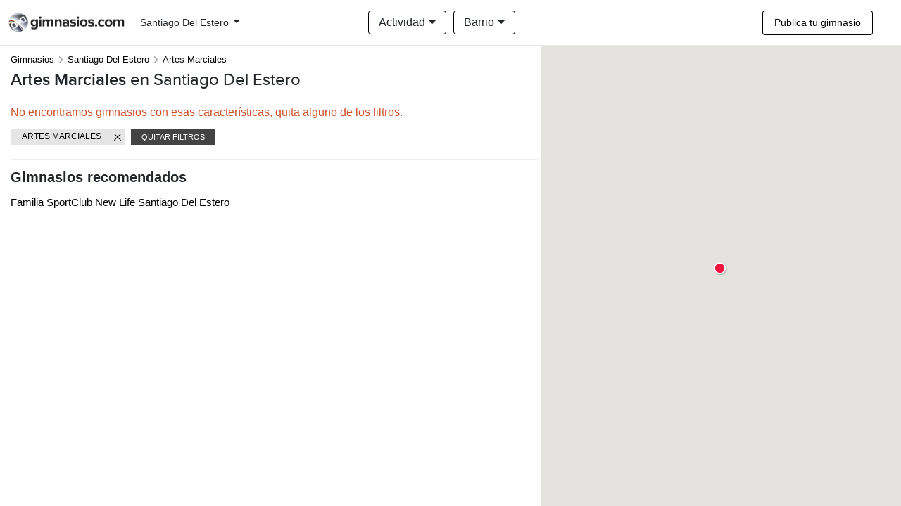

--- FILE ---
content_type: text/html; charset=UTF-8
request_url: https://ar.gimnasios.com/santiago-del-estero/artes-marciales/
body_size: 9373
content:
<!DOCTYPE html>
<html lang="es_AR">
    <head>
        <meta charset="UTF-8" />
        <meta name="viewport" content="width=device-width, initial-scale=1.0">

        
        
    <link rel="canonical" href="https://ar.gimnasios.com/santiago-del-estero/artes-marciales/" />

    <title>Artes Marciales en Santiago Del Estero - Actualizado Enero , 2026</title>

    <meta name="Description" content="Artes Marciales en Santiago Del Estero. Promociones exclusivas comprando en Gimnasios.com" />
    <meta name="Keywords" content="Artes Marciales en Santiago Del Estero, Artes Marciales" />

    <meta property="og:type" content="website" />
    <meta property="og:image" content="https://ar.gimnasios.com/static/templates/default/images/fb-og-logo.png">
    <meta property="og:image:width" content="200" />
    <meta property="og:image:height" content="200" />
    <meta property="og:url" content="https://ar.gimnasios.com/santiago-del-estero/artes-marciales/">
    <meta property="og:title" content="Artes Marciales en Santiago Del Estero - Gimnasios.com">
    <meta property="og:description" content="Artes Marciales en Santiago Del Estero. Los mejores gimnasios en Santiago Del Estero están en Gimnasios.com. Compra online con el mejor precio garantizado." />
    <meta property="og:site_name" content="Gimnasios.com">
    <meta property="og:locale" content="es_AR" />
    <meta property='fb:app_id' content='239525496801325'/>

    
            <link rel="alternate" href="https://www.gimnasios.com/santiago-del-estero/artes-marciales/" hreflang="es">
    
                          <link rel="alternate" href="https://ar.gimnasios.com/santiago-del-estero/artes-marciales/" hreflang="es-AR">
                                                                                                                                                                                            
    
    
        <link rel="icon" type="image/x-icon" href="https://ar.gimnasios.com/static/templates/default/images/favicon.ico" />
        <link rel="apple-touch-icon" href="https://ar.gimnasios.com/static/templates/default/images/apple-touch-icon.png"/>

        <link rel="stylesheet" href="https://stackpath.bootstrapcdn.com/bootstrap/4.4.1/css/bootstrap.min.css" integrity="sha384-Vkoo8x4CGsO3+Hhxv8T/Q5PaXtkKtu6ug5TOeNV6gBiFeWPGFN9MuhOf23Q9Ifjh" crossorigin="anonymous">

        <link rel="stylesheet" type="text/css" href="/vendors/fontawesome-6.1.2/css/all.css">
        <link rel="stylesheet" type="text/css" href="/vendors/fontawesome-6.1.2/css/v4-shims.css">

        <link rel="stylesheet" type="text/css" href="/css/social-icon-font.css">
        <link rel="stylesheet" type="text/css" href="/js/vendors/ajax-loading-icon/ajax-loading-icon.css">

        <link rel="stylesheet" type="text/css" href="/css/carousel.css">
        <link rel="stylesheet" type="text/css" href="/css/simple_header.css">
        <link rel="stylesheet" type="text/css" href="/css/footer.css?version=1.0">
        <link rel="stylesheet" type="text/css" href="/css/provider-review.css">

        <link media="screen" type="text/css" rel="stylesheet" href="https://cdnjs.cloudflare.com/ajax/libs/fotorama/4.6.4/fotorama.css">

        
                <!-- adsense -->
        <script async src="https://pagead2.googlesyndication.com/pagead/js/adsbygoogle.js?client=ca-pub-0162601790325538" crossorigin="anonymous"></script>
        <!-- end of adsense -->
        
                <script async data-id="101446051" src="//static.getclicky.com/js"></script>
        
                <script async data-id="101446062" src="//static.getclicky.com/js"></script>
        
                <link href="/js/vendors/ajax-loading-icon/ajax-loading-icon.css" media="screen" type="text/css" rel="stylesheet">
        <link href="/css/_provider_tags.css" media="screen" type="text/css" rel="stylesheet">
        <link href="/css/home-explore.css" media="screen" type="text/css" rel="stylesheet">
        <link href="/css/homeExploreResults.css" media="screen" type="text/css" rel="stylesheet">
        <link href="/css/explore_results_provider.css" media="screen" type="text/css" rel="stylesheet">
        <link href="/css/ratings.css" media="screen" type="text/css" rel="stylesheet">
        <link href="/css/search_results.css" media="screen" type="text/css" rel="stylesheet">
        <link href="/css/breadcrumbs.css" media="screen" type="text/css" rel="stylesheet">
    
    </head>
    <body>

        
                
            
    <section class="top-section">

      <header style="border-bottom: 1px solid rgb(0 0 0/8%)">
        <div class="container h-100">
          <div class="row h-100">
            <div class="col-6 col-sm-6 col-md-6 col-lg-3 d-flex flex-row align-items-center">
              <div class="logo">
                <!-- Desktop Logo -->
                <a href="/" class="d-none d-md-block">
                  <img src="/static/templates/default/images/logo.png" alt="Gimnasios.com" class="desktop-logo">
                </a>
                <!-- Mobile Logo -->
                <a href="/" class="d-block d-md-none">
                  <img src="/static/templates/default/images/logo-mobile.png" alt="Gimnasios.com" class="mobile-logo">
                </a>
              </div>

                            <div class="location-selector">
                <nav class="navbar navbar-expand navbar-default">
                  <button class="navbar-toggler" type="button" data-toggle="collapse" data-target="#navbarCollapse" aria-controls="navbarCollapse" aria-expanded="false" aria-label="Toggle navigation">
                    <span class="navbar-toggler-icon"></span>
                  </button>

                  <div class="collapse navbar-collapse" id="navbarCollapse">
                    <ul class="navbar-nav ml-auto">
                      <li class="nav-item dropdown">
                                                  
                          <button class="btn btn-default dropdown-toggle d-none d-md-block" type="button" id="dropdownMenuButtonDesktop" data-toggle="dropdown" aria-haspopup="true" aria-expanded="false">
                             Santiago Del Estero
                          </button>

                          <button class="btn btn-default dropdown-toggle d-flex d-md-none align-items-center " type="button" id="dropdownMenuButtonMobile" data-toggle="dropdown" aria-haspopup="true" aria-expanded="false">
                            Santiago Del Ester...
                          </button>
                        
                        <div class="dropdown-menu scrollable-dropdown-menu" aria-labelledby="dropdownMenuButton">
                               
                              <a class="dropdown-item" href="/bolivar/gimnasios/">Bolívar</a>
                               
                              <a class="dropdown-item" href="/capital-federal-caba/gimnasios/">Capital Federal (CABA)</a>
                               
                              <a class="dropdown-item" href="/catamarca/gimnasios/">Catamarca</a>
                               
                              <a class="dropdown-item" href="/chaco/gimnasios/">Chaco</a>
                               
                              <a class="dropdown-item" href="/chubut/gimnasios/">Chubut</a>
                               
                              <a class="dropdown-item" href="/cordoba/gimnasios/">Córdoba</a>
                               
                              <a class="dropdown-item" href="/corrientes/gimnasios/">Corrientes</a>
                               
                              <a class="dropdown-item" href="/entre-rios/gimnasios/">Entre Ríos</a>
                               
                              <a class="dropdown-item" href="/formosa/gimnasios/">Formosa</a>
                               
                              <a class="dropdown-item" href="/gran-buenos-aires-gba/gimnasios/">Gran Buenos Aires (GBA)</a>
                               
                              <a class="dropdown-item" href="/jujuy/gimnasios/">Jujuy</a>
                               
                              <a class="dropdown-item" href="/la-pampa/gimnasios/">La Pampa</a>
                               
                              <a class="dropdown-item" href="/la-plata/gimnasios/">La Plata</a>
                               
                              <a class="dropdown-item" href="/la-rioja-ar/gimnasios/">La Rioja</a>
                               
                              <a class="dropdown-item" href="/mar-del-plata/gimnasios/">Mar del Plata</a>
                               
                              <a class="dropdown-item" href="/mendoza/gimnasios/">Mendoza</a>
                               
                              <a class="dropdown-item" href="/misiones/gimnasios/">Misiones</a>
                               
                              <a class="dropdown-item" href="/neuquen/gimnasios/">Neuquén</a>
                               
                              <a class="dropdown-item" href="/resistencia/gimnasios/">Resistencia</a>
                               
                              <a class="dropdown-item" href="/rio-negro-ar/gimnasios/">Río Negro</a>
                               
                              <a class="dropdown-item" href="/rosario/gimnasios/">Rosario</a>
                               
                              <a class="dropdown-item" href="/salta/gimnasios/">Salta</a>
                               
                              <a class="dropdown-item" href="/san-juan-ar/gimnasios/">San Juan</a>
                               
                              <a class="dropdown-item" href="/san-luis-ar/gimnasios/">San Luis</a>
                               
                              <a class="dropdown-item" href="/santa-cruz-ar/gimnasios/">Santa Cruz</a>
                               
                              <a class="dropdown-item" href="/santa-fe-argentina/gimnasios/">Santa Fe</a>
                               
                              <a class="dropdown-item" href="/santiago-del-estero/gimnasios/">Santiago Del Estero</a>
                               
                              <a class="dropdown-item" href="/tierra-del-fuego/gimnasios/">Tierra Del Fuego</a>
                               
                              <a class="dropdown-item" href="/tucuman/gimnasios/">Tucumán</a>
                                             
                        </div>
                      </li>
                    </ul>
                  </div>
                </nav>
              </div>
                          </div>            

            <div class="col-lg-6 d-none d-lg-block">
              
                <div class="filter-bar h-100 d-flex flex-row align-items-center justify-content-center">

                                    <div class="dropdown dropdown-activities search-dropdown ">
                    <button class="btn dropdown-toggle" type="button" data-toggle="dropdown">Actividad <span class="caret"></span></button>
                    <div class="dropdown-menu scrollable-menu">
                      <ul class="">
                        
                                                      <li class="category">Artes Marciales</li>

                                                                                                                                                                    <li><a href="/santiago-del-estero/artes-marciales/aikido/">Aikido</a></li>
                                                                                                                                                                                                                                                                      <li><a href="/santiago-del-estero/artes-marciales/boxeo/">Boxeo</a></li>
                                                                                                                                                                                                                                                                      <li><a href="/santiago-del-estero/artes-marciales/chi-kung/">Chi kung</a></li>
                                                                                                                                                                                                                                                                      <li><a href="/santiago-del-estero/artes-marciales/defensa-personal/">Defensa Personal</a></li>
                                                                                                                                                                                                                                                                      <li><a href="/santiago-del-estero/artes-marciales/full-contact/">Full Contact</a></li>
                                                                                                                                                                                                                                                                      <li><a href="/santiago-del-estero/artes-marciales/hapkido/">Hapkido</a></li>
                                                                                                                                                                                                                                                                      <li><a href="/santiago-del-estero/artes-marciales/jiu-jitsu/">Jiu Jitsu</a></li>
                                                                                                                                                                                                                                                                      <li><a href="/santiago-del-estero/artes-marciales/judo/">Judo</a></li>
                                                                                                                                                                                                                                                                      <li><a href="/santiago-del-estero/artes-marciales/karate/">Karate</a></li>
                                                                                                                                                                                                                                                                      <li><a href="/santiago-del-estero/artes-marciales/karate-kyokushin/">Karate Kyokushin</a></li>
                                                                                                                                                                                                                                                                      <li><a href="/santiago-del-estero/artes-marciales/ki-aikido/">Ki Aikido</a></li>
                                                                                                                                                                                                                                                                      <li><a href="/santiago-del-estero/artes-marciales/kick-boxing/">Kick Boxing</a></li>
                                                                                                                                                                                                                                                                      <li><a href="/santiago-del-estero/artes-marciales/kobudo/">Kobudo</a></li>
                                                                                                                                                                                                                                                                      <li><a href="/santiago-del-estero/artes-marciales/krav-maga/">Krav Maga</a></li>
                                                                                                                                                                                                                                                                      <li><a href="/santiago-del-estero/artes-marciales/kung-fu/">Kung Fu</a></li>
                                                                                                                                                                                                                                                                      <li><a href="/santiago-del-estero/artes-marciales/martial-fitness/">Martial Fitness</a></li>
                                                                                                                                                                                                                                                                      <li><a href="/santiago-del-estero/artes-marciales/mma/">MMA</a></li>
                                                                                                                                                                                                                                                                      <li><a href="/santiago-del-estero/artes-marciales/muay-thai/">Muay Thai</a></li>
                                                                                                                                                                                                                                                                      <li><a href="/santiago-del-estero/artes-marciales/ninjutsu/">Ninjutsu</a></li>
                                                                                                                                                                                                                                                                      <li><a href="/santiago-del-estero/artes-marciales/pakua/">Pakua</a></li>
                                                                                                                                                                                                                                                                      <li><a href="/santiago-del-estero/artes-marciales/tae-bo/">Tae-bo</a></li>
                                                                                                                                                                                                                                                                      <li><a href="/santiago-del-estero/artes-marciales/taekwondo/">Taekwondo</a></li>
                                                                                                                                                                                                                                                                      <li><a href="/santiago-del-estero/artes-marciales/tai-chi/">Tai Chi</a></li>
                                                                                                                                                                                                                                                                      <li><a href="/santiago-del-estero/artes-marciales/tricking/">Tricking</a></li>
                                                                                                                                                                                                                                                                      <li><a href="/santiago-del-estero/artes-marciales/wing-tsun/">Wing Tsun</a></li>
                                                                                                                                                                                                                                                                      <li><a href="/santiago-del-estero/artes-marciales/wushu/">Wushu</a></li>
                                                                                                                                                          <li>&nbsp;</li>
                          
                        
                                                      <li class="category">Baile &amp; danza</li>

                                                                                                                                                                    <li><a href="/santiago-del-estero/baile-danza/axe/">Axé</a></li>
                                                                                                                                                                                                                                                                      <li><a href="/santiago-del-estero/baile-danza/bachata/">Bachata</a></li>
                                                                                                                                                                                                                                                                      <li><a href="/santiago-del-estero/baile-danza/ballet-clasico/">Ballet clásico</a></li>
                                                                                                                                                                                                                                                                      <li><a href="/santiago-del-estero/baile-danza/ballroom/">Ballroom</a></li>
                                                                                                                                                                                                                                                                      <li><a href="/santiago-del-estero/baile-danza/break-dance/">Break dance</a></li>
                                                                                                                                                                                                                                                                      <li><a href="/santiago-del-estero/baile-danza/capoeira/">Capoeira</a></li>
                                                                                                                                                                                                                                                                      <li><a href="/santiago-del-estero/baile-danza/chachacha/">Chachachá</a></li>
                                                                                                                                                                                                                                                                      <li><a href="/santiago-del-estero/baile-danza/comedia-musical/">Comedia musical</a></li>
                                                                                                                                                                                                                                                                      <li><a href="/santiago-del-estero/baile-danza/contemporaneo/">Contemporáneo</a></li>
                                                                                                                                                                                                                                                                      <li><a href="/santiago-del-estero/baile-danza/dancehall/">Dancehall</a></li>
                                                                                                                                                                                                                                                                      <li><a href="/santiago-del-estero/baile-danza/danza-acrobatica/">Danza acrobática</a></li>
                                                                                                                                                                                                                                                                      <li><a href="/santiago-del-estero/baile-danza/danza-aerea/">Danza aérea</a></li>
                                                                                                                                                                                                                                                                      <li><a href="/santiago-del-estero/baile-danza/danza-arabe/">Danza árabe</a></li>
                                                                                                                                                                                                                                                                      <li><a href="/santiago-del-estero/baile-danza/danza-comercial/">Danza comercial</a></li>
                                                                                                                                                                                                                                                                      <li><a href="/santiago-del-estero/baile-danza/danza-espanola/">Danza española</a></li>
                                                                                                                                                                                                                                                                      <li><a href="/santiago-del-estero/baile-danza/danza-india/">Danza india</a></li>
                                                                                                                                                                                                                                                                      <li><a href="/santiago-del-estero/baile-danza/femme-style/">Femme Style</a></li>
                                                                                                                                                                                                                                                                      <li><a href="/santiago-del-estero/baile-danza/folklore/">Folklore</a></li>
                                                                                                                                                                                                                                                                      <li><a href="/santiago-del-estero/baile-danza/gimnasia-artistica/">Gimnasia artística</a></li>
                                                                                                                                                                                                                                                                      <li><a href="/santiago-del-estero/baile-danza/hip-hop/">Hip Hop</a></li>
                                                                                                                                                                                                                                                                      <li><a href="/santiago-del-estero/baile-danza/house-dance/">House dance</a></li>
                                                                                                                                                                                                                                                                      <li><a href="/santiago-del-estero/baile-danza/jazz/">Jazz</a></li>
                                                                                                                                                                                                                                                                      <li><a href="/santiago-del-estero/baile-danza/k-pop/">K-pop</a></li>
                                                                                                                                                                                                                                                                      <li><a href="/santiago-del-estero/baile-danza/kizomba/">Kizomba</a></li>
                                                                                                                                                                                                                                                                      <li><a href="/santiago-del-estero/baile-danza/lambazouk/">Lambazouk</a></li>
                                                                                                                                                                                                                                                                      <li><a href="/santiago-del-estero/baile-danza/plena/">Plena</a></li>
                                                                                                                                                                                                                                                                      <li><a href="/santiago-del-estero/baile-danza/pole-dance/">Pole dance</a></li>
                                                                                                                                                                                                                                                                      <li><a href="/santiago-del-estero/baile-danza/pop-dance/">Pop Dance</a></li>
                                                                                                                                                                                                                                                                      <li><a href="/santiago-del-estero/baile-danza/pop-latino/">Pop Latino</a></li>
                                                                                                                                                                                                                                                                      <li><a href="/santiago-del-estero/baile-danza/reggaeton/">Reggaeton</a></li>
                                                                                                                                                                                                                                                                      <li><a href="/santiago-del-estero/baile-danza/ritmos-latinos/">Ritmos latinos</a></li>
                                                                                                                                                                                                                                                                      <li><a href="/santiago-del-estero/baile-danza/ritmos-urbanos/">Ritmos urbanos</a></li>
                                                                                                                                                                                                                                                                      <li><a href="/santiago-del-estero/baile-danza/rock/">Rock</a></li>
                                                                                                                                                                                                                                                                      <li><a href="/santiago-del-estero/baile-danza/salsa/">Salsa</a></li>
                                                                                                                                                                                                                                                                      <li><a href="/santiago-del-estero/baile-danza/street-jazz/">Street Jazz</a></li>
                                                                                                                                                                                                                                                                      <li><a href="/santiago-del-estero/baile-danza/tango/">Tango</a></li>
                                                                                                                                                                                                                                                                      <li><a href="/santiago-del-estero/baile-danza/tap/">Tap</a></li>
                                                                                                                                                                                                                                                                      <li><a href="/santiago-del-estero/baile-danza/telas/">Telas</a></li>
                                                                                                                                                                                                                                                                      <li><a href="/santiago-del-estero/baile-danza/twerking/">Twerking</a></li>
                                                                                                                                                                                                                                                                      <li><a href="/santiago-del-estero/baile-danza/vals/">Vals</a></li>
                                                                                                                                                                                                                                                                      <li><a href="/santiago-del-estero/baile-danza/waacking/">Waacking</a></li>
                                                                                                                                                          <li>&nbsp;</li>
                          
                        
                                                      <li class="category">Bienestar &amp; Estética</li>

                                                                                                                                                                    <li><a href="/santiago-del-estero/salud-estetica/capsula-termoadelgazante/">Cápsula Termoadelgazante</a></li>
                                                                                                                                                                                                                                                                      <li><a href="/santiago-del-estero/salud-estetica/electrodos/">Electrodos</a></li>
                                                                                                                                                                                                                                                                      <li><a href="/santiago-del-estero/salud-estetica/masaje-deportivo/">Masaje Deportivo</a></li>
                                                                                                                                                                                                                                                                      <li><a href="/santiago-del-estero/salud-estetica/masajes/">Masajes</a></li>
                                                                                                                                                                                                                                                                      <li><a href="/santiago-del-estero/salud-estetica/perdida-peso/">Pérdida de peso</a></li>
                                                                                                                                                                                                                                                                      <li><a href="/santiago-del-estero/salud-estetica/plataforma-vibratoria/">Plataforma Vibratoria</a></li>
                                                                                                                                                                                                                                                                      <li><a href="/santiago-del-estero/salud-estetica/spa/">Spa</a></li>
                                                                                                                                                                                                                                                                      <li><a href="/santiago-del-estero/salud-estetica/ultracavitacion/">Ultracavitación</a></li>
                                                                                                                                                          <li>&nbsp;</li>
                          
                        
                                                      <li class="category">Deportes &amp; Aire libre</li>

                                                                                                                                                                    <li><a href="/santiago-del-estero/deportes-aire-libre/basquetbol/">Básquetbol</a></li>
                                                                                                                                                                                                                                                                      <li><a href="/santiago-del-estero/deportes-aire-libre/entrenamiento-aire-libre/">Entrenamiento al aire libre</a></li>
                                                                                                                                                                                                                                                                      <li><a href="/santiago-del-estero/deportes-aire-libre/entrenamiento-playa/">Entrenamiento en la playa</a></li>
                                                                                                                                                                                                                                                                      <li><a href="/santiago-del-estero/deportes-aire-libre/escalada/">Escalada</a></li>
                                                                                                                                                                                                                                                                      <li><a href="/santiago-del-estero/deportes-aire-libre/futbol/">Fútbol</a></li>
                                                                                                                                                                                                                                                                      <li><a href="/santiago-del-estero/deportes-aire-libre/futbol-5/">Fútbol 5</a></li>
                                                                                                                                                                                                                                                                      <li><a href="/santiago-del-estero/deportes-aire-libre/futbol-infantil/">Fútbol infantil</a></li>
                                                                                                                                                                                                                                                                      <li><a href="/santiago-del-estero/deportes-aire-libre/golf/">Golf</a></li>
                                                                                                                                                                                                                                                                      <li><a href="/santiago-del-estero/deportes-aire-libre/grupo-de-running/">Grupo de Running</a></li>
                                                                                                                                                                                                                                                                      <li><a href="/santiago-del-estero/deportes-aire-libre/padel/">Padel</a></li>
                                                                                                                                                                                                                                                                      <li><a href="/santiago-del-estero/deportes-aire-libre/parkour/">Parkour</a></li>
                                                                                                                                                                                                                                                                      <li><a href="/santiago-del-estero/deportes-aire-libre/patinaje/">Patinaje</a></li>
                                                                                                                                                                                                                                                                      <li><a href="/santiago-del-estero/deportes-aire-libre/rollers/">Rollers</a></li>
                                                                                                                                                                                                                                                                      <li><a href="/santiago-del-estero/deportes-aire-libre/running/">Running</a></li>
                                                                                                                                                                                                                                                                      <li><a href="/santiago-del-estero/deportes-aire-libre/squash/">Squash</a></li>
                                                                                                                                                                                                                                                                      <li><a href="/santiago-del-estero/deportes-aire-libre/tenis/">Tenis</a></li>
                                                                                                                                                                                                                                                                      <li><a href="/santiago-del-estero/deportes-aire-libre/volley/">Volley</a></li>
                                                                                                                                                          <li>&nbsp;</li>
                          
                        
                                                      <li class="category">Fitness &amp; Aerobics</li>

                                                                                                                                                                    <li><a href="/santiago-del-estero/fitness-aerobics/abdominales/">Abdominales</a></li>
                                                                                                                                                                                                                                                                      <li><a href="/santiago-del-estero/fitness-aerobics/acondicionamiento-fisico/">Acondicionamiento Físico</a></li>
                                                                                                                                                                                                                                                                      <li><a href="/santiago-del-estero/fitness-aerobics/aero-local/">Aero Local</a></li>
                                                                                                                                                                                                                                                                      <li><a href="/santiago-del-estero/fitness-aerobics/aero-step/">Aero Step</a></li>
                                                                                                                                                                                                                                                                      <li><a href="/santiago-del-estero/fitness-aerobics/aero-tonificacion/">Aero Tonificación</a></li>
                                                                                                                                                                                                                                                                      <li><a href="/santiago-del-estero/fitness-aerobics/aerobics/">Aerobics</a></li>
                                                                                                                                                                                                                                                                      <li><a href="/santiago-del-estero/fitness-aerobics/aerobox/">Aerobox</a></li>
                                                                                                                                                                                                                                                                      <li><a href="/santiago-del-estero/fitness-aerobics/aerodance/">Aerodance</a></li>
                                                                                                                                                                                                                                                                      <li><a href="/santiago-del-estero/fitness-aerobics/aerolatino/">Aerolatino</a></li>
                                                                                                                                                                                                                                                                      <li><a href="/santiago-del-estero/fitness-aerobics/aqua-zumba/">Aqua Zumba</a></li>
                                                                                                                                                                                                                                                                      <li><a href="/santiago-del-estero/fitness-aerobics/bodyattack-/">BODYATTACK ®</a></li>
                                                                                                                                                                                                                                                                      <li><a href="/santiago-del-estero/fitness-aerobics/bodybalance-/">BODYBALANCE ®</a></li>
                                                                                                                                                                                                                                                                      <li><a href="/santiago-del-estero/fitness-aerobics/bodycombat-/">BODYCOMBAT ®</a></li>
                                                                                                                                                                                                                                                                      <li><a href="/santiago-del-estero/fitness-aerobics/bodyjamz-/">BODYJAMz ®</a></li>
                                                                                                                                                                                                                                                                      <li><a href="/santiago-del-estero/fitness-aerobics/bodypump-/">BODYPUMP ®</a></li>
                                                                                                                                                                                                                                                                      <li><a href="/santiago-del-estero/fitness-aerobics/bodystep-/">BODYSTEP ®</a></li>
                                                                                                                                                                                                                                                                      <li><a href="/santiago-del-estero/fitness-aerobics/bodyvive-/">BODYVIVE ®</a></li>
                                                                                                                                                                                                                                                                      <li><a href="/santiago-del-estero/fitness-aerobics/boot-camp/">Boot Camp</a></li>
                                                                                                                                                                                                                                                                      <li><a href="/santiago-del-estero/fitness-aerobics/cardio/">Cardio</a></li>
                                                                                                                                                                                                                                                                      <li><a href="/santiago-del-estero/fitness-aerobics/cardiobox/">Cardiobox</a></li>
                                                                                                                                                                                                                                                                      <li><a href="/santiago-del-estero/fitness-aerobics/circuit-training/">Circuit Training</a></li>
                                                                                                                                                                                                                                                                      <li><a href="/santiago-del-estero/fitness-aerobics/combat/">Combat</a></li>
                                                                                                                                                                                                                                                                      <li><a href="/santiago-del-estero/fitness-aerobics/cxworx-/">CXWORX ®</a></li>
                                                                                                                                                                                                                                                                      <li><a href="/santiago-del-estero/fitness-aerobics/electrofitness/">Electrofitness</a></li>
                                                                                                                                                                                                                                                                      <li><a href="/santiago-del-estero/fitness-aerobics/elongacion/">Elongación</a></li>
                                                                                                                                                                                                                                                                      <li><a href="/santiago-del-estero/fitness-aerobics/entrenamiento-personalizado/">Entrenamiento personalizado</a></li>
                                                                                                                                                                                                                                                                      <li><a href="/santiago-del-estero/fitness-aerobics/estimulacion-temprana/">Estimulación temprana</a></li>
                                                                                                                                                                                                                                                                      <li><a href="/santiago-del-estero/fitness-aerobics/factor-f-/">Factor F ®</a></li>
                                                                                                                                                                                                                                                                      <li><a href="/santiago-del-estero/fitness-aerobics/fight-do-/">Fight Do ®</a></li>
                                                                                                                                                                                                                                                                      <li><a href="/santiago-del-estero/fitness-aerobics/fit-barre/">Fit Barre</a></li>
                                                                                                                                                                                                                                                                      <li><a href="/santiago-del-estero/fitness-aerobics/fit-combat/">Fit combat</a></li>
                                                                                                                                                                                                                                                                      <li><a href="/santiago-del-estero/fitness-aerobics/fitball/">Fitball</a></li>
                                                                                                                                                                                                                                                                      <li><a href="/santiago-del-estero/fitness-aerobics/full-body/">Full Body</a></li>
                                                                                                                                                                                                                                                                      <li><a href="/santiago-del-estero/fitness-aerobics/gap/">GAP</a></li>
                                                                                                                                                                                                                                                                      <li><a href="/santiago-del-estero/fitness-aerobics/gimnasia-acuatica/">Gimnasia Acuática</a></li>
                                                                                                                                                                                                                                                                      <li><a href="/santiago-del-estero/fitness-aerobics/gimnasia-infantil/">Gimnasia infantil</a></li>
                                                                                                                                                                                                                                                                      <li><a href="/santiago-del-estero/fitness-aerobics/gimnasia-localizada/">Gimnasia Localizada</a></li>
                                                                                                                                                                                                                                                                      <li><a href="/santiago-del-estero/fitness-aerobics/hard-combat/">Hard Combat</a></li>
                                                                                                                                                                                                                                                                      <li><a href="/santiago-del-estero/fitness-aerobics/hard-training/">Hard Training</a></li>
                                                                                                                                                                                                                                                                      <li><a href="/santiago-del-estero/fitness-aerobics/hiit/">HIIT</a></li>
                                                                                                                                                                                                                                                                      <li><a href="/santiago-del-estero/fitness-aerobics/jump/">JUMP</a></li>
                                                                                                                                                                                                                                                                      <li><a href="/santiago-del-estero/fitness-aerobics/kangoo-jumps/">Kangoo Jumps</a></li>
                                                                                                                                                                                                                                                                      <li><a href="/santiago-del-estero/fitness-aerobics/kettlebells/">Kettlebells</a></li>
                                                                                                                                                                                                                                                                      <li><a href="/santiago-del-estero/fitness-aerobics/kimax-/">KIMAX ®</a></li>
                                                                                                                                                                                                                                                                      <li><a href="/santiago-del-estero/fitness-aerobics/kropp-3d/">Kropp 3d</a></li>
                                                                                                                                                                                                                                                                      <li><a href="/santiago-del-estero/fitness-aerobics/local-mix/">Local Mix</a></li>
                                                                                                                                                                                                                                                                      <li><a href="/santiago-del-estero/fitness-aerobics/mega-danz-/">Mega Danz ®</a></li>
                                                                                                                                                                                                                                                                      <li><a href="/santiago-del-estero/fitness-aerobics/metabolic-circuit/">Metabolic Circuit</a></li>
                                                                                                                                                                                                                                                                      <li><a href="/santiago-del-estero/fitness-aerobics/muevelo/">Muevelo</a></li>
                                                                                                                                                                                                                                                                      <li><a href="/santiago-del-estero/fitness-aerobics/musculacion/">Musculación</a></li>
                                                                                                                                                                                                                                                                      <li><a href="/santiago-del-estero/fitness-aerobics/power-jump/">Power Jump</a></li>
                                                                                                                                                                                                                                                                      <li><a href="/santiago-del-estero/fitness-aerobics/power-plate/">Power Plate</a></li>
                                                                                                                                                                                                                                                                      <li><a href="/santiago-del-estero/fitness-aerobics/power-step/">Power Step</a></li>
                                                                                                                                                                                                                                                                      <li><a href="/santiago-del-estero/fitness-aerobics/psicomotricidad/">Psicomotricidad</a></li>
                                                                                                                                                                                                                                                                      <li><a href="/santiago-del-estero/fitness-aerobics/ritmos/">Ritmos</a></li>
                                                                                                                                                                                                                                                                      <li><a href="/santiago-del-estero/fitness-aerobics/shbam-/">SH&#039;BAM ®</a></li>
                                                                                                                                                                                                                                                                      <li><a href="/santiago-del-estero/fitness-aerobics/step/">Step</a></li>
                                                                                                                                                                                                                                                                      <li><a href="/santiago-del-estero/fitness-aerobics/step-local/">Step Local</a></li>
                                                                                                                                                                                                                                                                      <li><a href="/santiago-del-estero/fitness-aerobics/stretching/">Stretching</a></li>
                                                                                                                                                                                                                                                                      <li><a href="/santiago-del-estero/fitness-aerobics/strong-nation/">STRONG Nation™</a></li>
                                                                                                                                                                                                                                                                      <li><a href="/santiago-del-estero/fitness-aerobics/tabata/">Tabata</a></li>
                                                                                                                                                                                                                                                                      <li><a href="/santiago-del-estero/fitness-aerobics/u-bound-/">U Bound ®</a></li>
                                                                                                                                                                                                                                                                      <li><a href="/santiago-del-estero/fitness-aerobics/x-55-/">X 55 ®</a></li>
                                                                                                                                                                                                                                                                      <li><a href="/santiago-del-estero/fitness-aerobics/x-fit/">X-Fit</a></li>
                                                                                                                                                                                                                                                                      <li><a href="/santiago-del-estero/fitness-aerobics/zumba/">Zumba</a></li>
                                                                                                                                                          <li>&nbsp;</li>
                          
                        
                                                      <li class="category">Funcional &amp; CrossFit</li>

                                                                                                                                                                    <li><a href="/santiago-del-estero/funcional-crossfit/bodybuilding/">Bodybuilding</a></li>
                                                                                                                                                                                                                                                                      <li><a href="/santiago-del-estero/funcional-crossfit/calistenia/">Calistenia</a></li>
                                                                                                                                                                                                                                                                      <li><a href="/santiago-del-estero/funcional-crossfit/cross-training/">Cross Training</a></li>
                                                                                                                                                                                                                                                                      <li><a href="/santiago-del-estero/funcional-crossfit/crossfit/">CrossFit</a></li>
                                                                                                                                                                                                                                                                      <li><a href="/santiago-del-estero/funcional-crossfit/entrenamiento-en-suspension/">Entrenamiento en suspensión</a></li>
                                                                                                                                                                                                                                                                      <li><a href="/santiago-del-estero/funcional-crossfit/entrenamiento-funcional/">Entrenamiento funcional</a></li>
                                                                                                                                                                                                                                                                      <li><a href="/santiago-del-estero/funcional-crossfit/entrenamiento-hibrido/">Entrenamiento híbrido</a></li>
                                                                                                                                                                                                                                                                      <li><a href="/santiago-del-estero/funcional-crossfit/fuerza/">Fuerza</a></li>
                                                                                                                                                                                                                                                                      <li><a href="/santiago-del-estero/funcional-crossfit/full-training/">Full Training</a></li>
                                                                                                                                                                                                                                                                      <li><a href="/santiago-del-estero/funcional-crossfit/les-mills/">Les Mills</a></li>
                                                                                                                                                                                                                                                                      <li><a href="/santiago-del-estero/funcional-crossfit/ocr-training/">OCR Training</a></li>
                                                                                                                                                                                                                                                                      <li><a href="/santiago-del-estero/funcional-crossfit/open-box-training/">Open Box</a></li>
                                                                                                                                                                                                                                                                      <li><a href="/santiago-del-estero/funcional-crossfit/trepar-la-cuerda/">Trepar la cuerda</a></li>
                                                                                                                                                                                                                                                                      <li><a href="/santiago-del-estero/funcional-crossfit/trx/">TRX</a></li>
                                                                                                                                                          <li>&nbsp;</li>
                          
                        
                                                      <li class="category">Natación</li>

                                                                                                                                                                    <li><a href="/santiago-del-estero/natacion/acuaterapia/">Acuaterapia</a></li>
                                                                                                                                                                                                                                                                      <li><a href="/santiago-del-estero/natacion/aqua-spinning/">Aqua Spinning</a></li>
                                                                                                                                                                                                                                                                      <li><a href="/santiago-del-estero/natacion/aqua-zumba/">Aqua Zumba</a></li>
                                                                                                                                                                                                                                                                      <li><a href="/santiago-del-estero/natacion/natacion/">Natación</a></li>
                                                                                                                                                                                                                                                                      <li><a href="/santiago-del-estero/natacion/pileta-libre/">Pileta libre</a></li>
                                                                                                                                                          <li>&nbsp;</li>
                          
                        
                                                      <li class="category">Pilates</li>

                                                                                                                                                                    <li><a href="/santiago-del-estero/pilates/esferokinesis/">Esferokinesis</a></li>
                                                                                                                                                                                                                                                                      <li><a href="/santiago-del-estero/pilates/clases-pilates/">Pilates</a></li>
                                                                                                                                                                                                                                                                      <li><a href="/santiago-del-estero/pilates/pilates-aereo/">Pilates Aéreo</a></li>
                                                                                                                                                                                                                                                                      <li><a href="/santiago-del-estero/pilates/pilates-circuito/">Pilates Circuito</a></li>
                                                                                                                                                                                                                                                                      <li><a href="/santiago-del-estero/pilates/pilates-mat/">Pilates Mat</a></li>
                                                                                                                                                                                                                                                                      <li><a href="/santiago-del-estero/pilates/pilates-reformer/">Pilates Reformer</a></li>
                                                                                                                                                                                                                                                                      <li><a href="/santiago-del-estero/pilates/wellbarre/">WellBarre</a></li>
                                                                                                                                                          <li>&nbsp;</li>
                          
                        
                                                      <li class="category">Spinning &amp; Indoor cycle</li>

                                                                                                                                                                    <li><a href="/santiago-del-estero/spinning-indoor-cycle/cycle/">Cycle</a></li>
                                                                                                                                                                                                                                                                      <li><a href="/santiago-del-estero/spinning-indoor-cycle/indoor-bike/">Indoor Bike</a></li>
                                                                                                                                                                                                                                                                      <li><a href="/santiago-del-estero/spinning-indoor-cycle/indoor-cycle/">Indoor Cycle</a></li>
                                                                                                                                                                                                                                                                      <li><a href="/santiago-del-estero/spinning-indoor-cycle/power-bike/">Power Bike</a></li>
                                                                                                                                                                                                                                                                      <li><a href="/santiago-del-estero/spinning-indoor-cycle/rpm-/">RPM ®</a></li>
                                                                                                                                                                                                                                                                      <li><a href="/santiago-del-estero/spinning-indoor-cycle/spinning/">Spinning</a></li>
                                                                                                                                                                                                                                                                      <li><a href="/santiago-del-estero/spinning-indoor-cycle/spinning-virtual/">Spinning Virtual</a></li>
                                                                                                                                                                                                                                                                      <li><a href="/santiago-del-estero/spinning-indoor-cycle/thermobike/">ThermoBike</a></li>
                                                                                                                                                                                                                                                                      <li><a href="/santiago-del-estero/spinning-indoor-cycle/top-ride-/">Top Ride ®</a></li>
                                                                                                                                                          <li>&nbsp;</li>
                          
                        
                                                      <li class="category">Yoga</li>

                                                                                                                                                                    <li><a href="/santiago-del-estero/yoga/bikram-yoga/">Bikram Yoga</a></li>
                                                                                                                                                                                                                                                                      <li><a href="/santiago-del-estero/yoga/hatha-yoga/">Hatha Yoga</a></li>
                                                                                                                                                                                                                                                                      <li><a href="/santiago-del-estero/yoga/hot-yoga/">Hot Yoga</a></li>
                                                                                                                                                                                                                                                                      <li><a href="/santiago-del-estero/yoga/kundalini-yoga/">Kundalini Yoga</a></li>
                                                                                                                                                                                                                                                                      <li><a href="/santiago-del-estero/yoga/power-yoga/">Power Yoga</a></li>
                                                                                                                                                                                                                                                                      <li><a href="/santiago-del-estero/yoga/clases-yoga/">Yoga</a></li>
                                                                                                                                                                                                                                                                      <li><a href="/santiago-del-estero/yoga/yoga-aereo/">Yoga Aéreo</a></li>
                                                                                                                                                                                                                                                                      <li><a href="/santiago-del-estero/yoga/yoga-ashtanga/">Yoga Ashtanga</a></li>
                                                                                                                                                                                                                                                                      <li><a href="/santiago-del-estero/yoga/yoga-dinamico/">Yoga Dinámico</a></li>
                                                                                                                                                                                                                                                                      <li><a href="/santiago-del-estero/yoga/yoga-iyengar/">Yoga Iyengar</a></li>
                                                                                                                                                                                                                                                                      <li><a href="/santiago-del-estero/yoga/yoga-kurunta/">Yoga Kurunta</a></li>
                                                                                                                                                                                                                                                                      <li><a href="/santiago-del-estero/yoga/yoga-natha/">Yoga Natha</a></li>
                                                                                                                                                                                                                                                                      <li><a href="/santiago-del-estero/yoga/yoga-prenatal/">Yoga Prenatal</a></li>
                                                                                                                                                                                                                                                                      <li><a href="/santiago-del-estero/yoga/yoga-vinyasa-flow/">Yoga Vinyasa Flow</a></li>
                                                                                                                                                          <li>&nbsp;</li>
                          
                        
                      </ul>
                    </div>
                  </div>
                  
                  
                                                                                  
                    <div class="dropdown dropdown-districts search-dropdown">
                      <button class="btn dropdown-toggle" type="button" data-toggle="dropdown">Barrio <span class="caret"></span></button>
                      <div class="dropdown-menu scrollable-menu">
                        <ul class="">
                                                                                                                                                      <li><a href="/santiago-del-estero/santiago-del-estero-santiago-del-estero/artes-marciales/">Santiago Del Estero</a></li>
                                                                                                                                            </ul>
                      </div>
                    </div>
                  
                </div>
                          </div>

            <div class="col-6 col-sm-6 col-md-6 col-lg-3">
              <a class="list-your-property btn-default d-none d-md-block" href="https://socios.gimnasios.com/" target="_blank">Publica tu gimnasio</a>
              <a class="list-your-property btn-default d-block d-md-none" href="https://socios.gimnasios.com/" target="_blank">Publica tu gym</a>
            </div>

          </div>
        </div>
      </header>
    </section>

    <section class="page-content">
      <div class="dnz-inbox-page">
        <div class="container-fluid clearfix">

          <div id="listing" class="left-column clearfix" style="transform: translateX(0%);transition: transform 850ms cubic-bezier(0.25, 1, 0.5, 1) 50ms;">

              <!-- STARTS BREADCRUMBS SECTION -->
              <div class="breadcrumbs-container breadcrumbs-container-search">
                <nav id="breadcrumb" class="gm-breadcrumb" role="navigation" aria-label="You are here">
                  <ol class="breadcrumb_list" vocab="http://schema.org/" typeof="BreadcrumbList">

                    <li property="itemListElement" typeof="ListItem" class="breadcrumb_item inline-container">
                      <div class="breadcrumb_text">
                        <a property="item" typeof="WebPage" href="/" class="link" title="Gimnasios.com">Gimnasios</a>
                        <meta property="position" content="1">
                        <meta property="name" content="gimnasios.com">
                      </div>
                    </li>

                                          
                        <li property="itemListElement" typeof="ListItem" class="breadcrumb_item inline-container">
                          <i class="fas fa-angle-right"></i>
                          <div class="breadcrumb_text">
                            <a property="item" typeof="WebPage" href="/santiago-del-estero/gimnasios/" class="link" title="Santiago Del Estero">Santiago Del Estero</a>
                            <meta property="position" content="2">
                            <meta property="name" content="Santiago Del Estero">
                          </div>
                        </li>

                      
                                          
                        <li property="itemListElement" typeof="ListItem" class="breadcrumb_item inline-container">
                          <i class="fas fa-angle-right"></i>
                          <div class="breadcrumb_text">
                          <h1 class="breadcrumb_h1">Artes Marciales</h1>
                          <meta property="position" content="3">
                          <meta property="name" content="Artes Marciales">
                          </div>
                        </li>

                      
                    
                  </ol>
                </nav>
              </div>
              <!-- ENDS BREADCRUMBS SECTION -->


              <div class="movete-search-results-header">
                <h1><span id="movete-search-title-search">Artes Marciales</span> en <span id="movete-search-title-place">Santiago Del Estero</span></h1>
              </div>

                            <div class="dance-up-no-results " style="padding:0 18px 10px 0px;border-bottom:1px solid #eee;">
                  <p class="dance-up-app-error" style="font-size: 1.6rem; margin: 0px auto 12px auto; padding: 0px; color:#ce522a">No encontramos gimnasios con esas características, quita alguno de los filtros.</p>

                  <div class="applied-filter tags">

                    

                    
                      
                                                                            
                      
                      <p>
                        <a href="/santiago-del-estero/gimnasios/" class="filtered-brand">Artes Marciales</a>
                        <a href="/santiago-del-estero/gimnasios/" class="remove-icon" data-type="f" data-parent="Brand" data-filter="2GO"></a>
                      </p>
                    

                    

                    
                    <a class="clear-all" href="/santiago-del-estero/gimnasios/">Quitar filtros</a>
                  </div>
              </div>
              <p style="padding: 10px 18px 0px 0px;margin: 0;font-size: 20px;font-weight: 600;"> Gimnasios recomendados</p>
              

              <div class="js_skeleton__search-wrapper">
                                      <div class="skeleton__search-item">
                      <div class="skeleton-full">
                        <div class="skeleton-full__images col-md-4 col-sm-12 col-xs-12">
                          <div class="skeleton-full__images-item"></div>
                        </div>
                        <div class="skeleton-full__content col-md-8 col-sm-12 col-xs-12">
                          <div class="skeleton-full__content-item-small half"></div>
                          <div class="skeleton-full__content-item-small quarter"></div>
                          <div class="skeleton-full__content-item-big"></div>
                          <div class="skeleton-full__content-item-big"></div>
                        </div>
                      </div>
                    </div>
                                      <div class="skeleton__search-item">
                      <div class="skeleton-full">
                        <div class="skeleton-full__images col-md-4 col-sm-12 col-xs-12">
                          <div class="skeleton-full__images-item"></div>
                        </div>
                        <div class="skeleton-full__content col-md-8 col-sm-12 col-xs-12">
                          <div class="skeleton-full__content-item-small half"></div>
                          <div class="skeleton-full__content-item-small quarter"></div>
                          <div class="skeleton-full__content-item-big"></div>
                          <div class="skeleton-full__content-item-big"></div>
                        </div>
                      </div>
                    </div>
                                      <div class="skeleton__search-item">
                      <div class="skeleton-full">
                        <div class="skeleton-full__images col-md-4 col-sm-12 col-xs-12">
                          <div class="skeleton-full__images-item"></div>
                        </div>
                        <div class="skeleton-full__content col-md-8 col-sm-12 col-xs-12">
                          <div class="skeleton-full__content-item-small half"></div>
                          <div class="skeleton-full__content-item-small quarter"></div>
                          <div class="skeleton-full__content-item-big"></div>
                          <div class="skeleton-full__content-item-big"></div>
                        </div>
                      </div>
                    </div>
                                      <div class="skeleton__search-item">
                      <div class="skeleton-full">
                        <div class="skeleton-full__images col-md-4 col-sm-12 col-xs-12">
                          <div class="skeleton-full__images-item"></div>
                        </div>
                        <div class="skeleton-full__content col-md-8 col-sm-12 col-xs-12">
                          <div class="skeleton-full__content-item-small half"></div>
                          <div class="skeleton-full__content-item-small quarter"></div>
                          <div class="skeleton-full__content-item-big"></div>
                          <div class="skeleton-full__content-item-big"></div>
                        </div>
                      </div>
                    </div>
                                </div>

              <div class="js_matches-wrapper clearfix" data-pin-icon="/images/location.png">

                                        
<div class="movete-result-provider js_hoverable__search-item" href="/familia-sportclub-new-life-santiago-del-estero/"  data-lat="-27.78894600" data-lng="-64.26580000" data-providername="Familia SportClub New Life Santiago Del Estero"
data-address="Av. Moreno Sur 286 Santiago del Estero, SANTIAGO DEL ESTERO - Santiago del Estero" data-provider="15538"  data-addressicon="/images/location.png" data-profilePath="/familia-sportclub-new-life-santiago-del-estero/" >

  

  <div class="movete-result-provider-data" style="width:100%" >

    <a href="/familia-sportclub-new-life-santiago-del-estero/" class="result-provider-link" target="_blank">

              <p class="movete-result-provider-name" style="font-weight: normal;font-size: 1.5rem;">Familia SportClub New Life Santiago Del Estero</p>
      
          </a>

  </div>



  
</div>
                  
              </div>

              <div class="js_pagination-wrapper">
                            </div>

          </div>
          <div id="map-container" class="right-column clearfix" style="width: 40%;transition: width 850ms cubic-bezier(0.25, 1, 0.5, 1) 0s;">
                              <div class="map close-on-opened-layer" id="map" data-lat="-27.67007316" data-lng="-63.23524708" data-pin-icon-path="/static/templates/default/images/map-marker.png">
                </div>
                        </div>

        </div>
      </div>
    </section>

    <div class="search-footer__container">
      <div  class="btn-toggle-map__container">

        <button id="switch-to-map" type="button" class="btn btn-toggle-map" >
          <span class="btn-toggle-map__content">
            <span class="btn-toggle-map__text">Ver en el mapa</span>
            <div class="btn-toggle-map__icon">
              <svg xmlns="http://www.w3.org/2000/svg" viewBox="0 0 32 32" aria-hidden="true" role="presentation" focusable="false" style="display: block; height: 16px; width: 16px; fill: #fff;"><path d="M31.25 3.75a2.29 2.29 0 0 0-1.01-1.44A2.29 2.29 0 0 0 28.5 2L21 3.67l-10-2L2.5 3.56A2.29 2.29 0 0 0 .7 5.8v21.95a2.28 2.28 0 0 0 1.06 1.94A2.29 2.29 0 0 0 3.5 30L11 28.33l10 2 8.49-1.89a2.29 2.29 0 0 0 1.8-2.24V4.25a2.3 2.3 0 0 0-.06-.5zM12.5 25.98l-1.51-.3L9.5 26H9.5V4.66l1.51-.33 1.49.3v21.34zm10 1.36-1.51.33-1.49-.3V6.02l1.51.3L22.5 6h.01v21.34z"></path></svg>
            </div>
          </span>
        </button>

        <button id="switch-to-listing" type="button" class="btn btn-toggle-map" style="display:none">
          <span class="btn-toggle-map__content">
            <span class="btn-toggle-map__text">Mostrar lista</span>
            <div class="btn-toggle-map__icon">
              <svg xmlns="http://www.w3.org/2000/svg" viewBox="0 0 16 16" aria-hidden="true" role="presentation" focusable="false" style="display: block; height: 16px; width: 16px; fill: #fff;"><path fill-rule="evenodd" d="M2.5 11.5a1.5 1.5 0 1 1 0 3 1.5 1.5 0 0 1 0-3zM15 12v2H6v-2h9zM2.5 6.5a1.5 1.5 0 1 1 0 3 1.5 1.5 0 0 1 0-3zM15 7v2H6V7h9zM2.5 1.5a1.5 1.5 0 1 1 0 3 1.5 1.5 0 0 1 0-3zM15 2v2H6V2h9z"></path></svg>
            </div>
          </span>
        </button>

      </div>
    </div>

    
    
        <script src="https://code.jquery.com/jquery-3.4.1.min.js" integrity="sha256-CSXorXvZcTkaix6Yvo6HppcZGetbYMGWSFlBw8HfCJo=" crossorigin="anonymous"></script>
        <script src="https://cdn.jsdelivr.net/npm/popper.js@1.16.0/dist/umd/popper.min.js" integrity="sha384-Q6E9RHvbIyZFJoft+2mJbHaEWldlvI9IOYy5n3zV9zzTtmI3UksdQRVvoxMfooAo" crossorigin="anonymous"></script>
        <script src="https://stackpath.bootstrapcdn.com/bootstrap/4.4.1/js/bootstrap.min.js" integrity="sha384-wfSDF2E50Y2D1uUdj0O3uMBJnjuUD4Ih7YwaYd1iqfktj0Uod8GCExl3Og8ifwB6" crossorigin="anonymous"></script>

        <script type="text/javascript" src="https://cdnjs.cloudflare.com/ajax/libs/fotorama/4.6.4/fotorama.js"></script>

        <script src="/js/vendors/ajax-loading-icon/ajax-loading-icon.js"></script>
        <script src="/js/vendors/mailcheck/mailcheck.min.js"></script>
        <script src=" /js/newsletter.js"></script>

              
        <script type="text/javascript">

          const PROFILE_TYPE_PROMO = "1";
          const pinIconPath = "https://ar.gimnasios.com/static/templates/default/images/map-marker.png";
          const pinIconHoverPath = "https://ar.gimnasios.com/static/templates/default/images/map-marker-h.png";
          const searchUrl = "/santiago-del-estero/artes-marciales/";
          const searchBaseUrl = "https://ar.gimnasios.com/map/search/";
          const providerDetailsUrl = "https://ar.gimnasios.com/api/v1/provider/details";
          const defaultProviderImage = "https://ar.gimnasios.com/images/default_provider.jpg";
          const defaultProviderAvatar = "https://ar.gimnasios.com/images/default-provider-avatar.png";

          var citySlug = "santiago-del-estero";
          var centerLocation = { lat : parseFloat(-27.67007316), lng : parseFloat(-63.23524708) };
          var map;
          var filters = [];
          
                              filters['ca'] = "artes-marciales";
                              
          var markers = [
                                          {"name": "Familia SportClub New Life Santiago Del Estero", "latitude": -27.78894600, "longitude": -64.26580000, "address": "Av. Moreno Sur 286 Santiago del Estero, SANTIAGO DEL ESTERO - Santiago del Estero", "avatarPath": "/im/provider/YTo0OntzOjE6InAiO3M6NToiMTU1MzgiO3M6MToidyI7aTozMDA7czoxOiJoIjtpOjMwMDtzOjE6InQiO3M6MToicyI7fQ==", "imagePath" : "", "id": "15538", "slug": "familia-sportclub-new-life-santiago-del-estero",
                "profilePath" : "/familia-sportclub-new-life-santiago-del-estero/",  "infowindow":"\u003cdiv class='ic' data-id='15538'/\u003e","nm":"1099.0","xm":"1099.0",
                "from": "", "maxDiscount": "", "perMonth": "",
                "images" : null }
                                    ];

        </script>

        
        <script src="/js/map.js"></script>

        <script async src="https://maps.googleapis.com/maps/api/js?key=AIzaSyA1SwR4LjhU8idJmMJTGqdrOjfvzlsh_IM&libraries=marker,places&callback=initMap"></script>
    
    </body>
</html>


--- FILE ---
content_type: text/html; charset=utf-8
request_url: https://www.google.com/recaptcha/api2/aframe
body_size: 265
content:
<!DOCTYPE HTML><html><head><meta http-equiv="content-type" content="text/html; charset=UTF-8"></head><body><script nonce="w_Vd49lep-Jql_8xEmIsyQ">/** Anti-fraud and anti-abuse applications only. See google.com/recaptcha */ try{var clients={'sodar':'https://pagead2.googlesyndication.com/pagead/sodar?'};window.addEventListener("message",function(a){try{if(a.source===window.parent){var b=JSON.parse(a.data);var c=clients[b['id']];if(c){var d=document.createElement('img');d.src=c+b['params']+'&rc='+(localStorage.getItem("rc::a")?sessionStorage.getItem("rc::b"):"");window.document.body.appendChild(d);sessionStorage.setItem("rc::e",parseInt(sessionStorage.getItem("rc::e")||0)+1);localStorage.setItem("rc::h",'1768979917748');}}}catch(b){}});window.parent.postMessage("_grecaptcha_ready", "*");}catch(b){}</script></body></html>

--- FILE ---
content_type: text/css
request_url: https://ar.gimnasios.com/css/social-icon-font.css
body_size: 938
content:
/*
 * Font Custom: bare CSS
 */

@font-face {
  font-family: "social-icons";
  src: url("/fonts/social-icon-font.eot");
  src: url("/fonts/social-icon-font.eot?#iefix") format("embedded-opentype"),
       url("/fonts/social-icon-font.woff") format("woff"),
       url("/fonts/social-icon-font.ttf") format("truetype"),
       url("/fonts/social-icon-font.svg#social-icons") format("svg");
  font-weight: normal;
  font-style: normal;
}

.icon-aim:before,
.icon-amazon:before,
.icon-appstore:before,
.icon-basecamp:before,
.icon-behance:before,
.icon-blogger:before,
.icon-cargo:before,
.icon-cloudapp:before,
.icon-creativecommons:before,
.icon-delicious:before,
.icon-designmoo:before,
.icon-digg:before,
.icon-dribbble:before,
.icon-dropbox:before,
.icon-email:before,
.icon-envato:before,
.icon-etsy:before,
.icon-evernote:before,
.icon-facebook:before,
.icon-flickr:before,
.icon-forrst:before,
.icon-foursquare:before,
.icon-github:before,
.icon-goodreads:before,
.icon-googleplus:before,
.icon-instagram:before,
.icon-instapaper:before,
.icon-linkedin:before,
.icon-path:before,
.icon-paypal:before,
.icon-pinboard:before,
.icon-pinterest:before,
.icon-quora:before,
.icon-readernaut:before,
.icon-reddit:before,
.icon-rss:before,
.icon-skype:before,
.icon-soundcloud:before,
.icon-spotify:before,
.icon-squarespace:before,
.icon-tumblr:before,
.icon-twitter:before,
.icon-vimeo:before,
.icon-vsco:before,
.icon-wikipedia:before,
.icon-wordpress:before,
.icon-xbox:before,
.icon-yahoomessenger:before,
.icon-youtube:before,
.icon-zerply:before,
.icon-zootool:before {
  font-family: "social-icons";
  font-style: normal;
  font-weight: normal;
  font-variant: normal;
  text-transform: none;
  line-height: 1;
  -webkit-font-smoothing: antialiased;
  display: inline-block;
  text-decoration: inherit;
}

.icon-aim:before { content: "\f100"; }
.icon-amazon:before { content: "\f101"; }
.icon-appstore:before { content: "\f102"; }
.icon-basecamp:before { content: "\f103"; }
.icon-behance:before { content: "\f104"; }
.icon-blogger:before { content: "\f105"; }
.icon-cargo:before { content: "\f106"; }
.icon-cloudapp:before { content: "\f107"; }
.icon-creativecommons:before { content: "\f108"; }
.icon-delicious:before { content: "\f109"; }
.icon-designmoo:before { content: "\f10a"; }
.icon-digg:before { content: "\f10b"; }
.icon-dribbble:before { content: "\f10c"; }
.icon-dropbox:before { content: "\f10d"; }
.icon-email:before { content: "\f10e"; }
.icon-envato:before { content: "\f10f"; }
.icon-etsy:before { content: "\f110"; }
.icon-evernote:before { content: "\f111"; }
.icon-facebook:before { content: "\f112"; }
.icon-flickr:before { content: "\f113"; }
.icon-forrst:before { content: "\f114"; }
.icon-foursquare:before { content: "\f115"; }
.icon-github:before { content: "\f116"; }
.icon-goodreads:before { content: "\f117"; }
.icon-googleplus:before { content: "\f118"; }
.icon-instagram:before { content: "\f119"; }
.icon-instapaper:before { content: "\f11a"; }
.icon-linkedin:before { content: "\f11b"; }
.icon-path:before { content: "\f11c"; }
.icon-paypal:before { content: "\f11d"; }
.icon-pinboard:before { content: "\f11e"; }
.icon-pinterest:before { content: "\f11f"; }
.icon-quora:before { content: "\f120"; }
.icon-readernaut:before { content: "\f121"; }
.icon-reddit:before { content: "\f122"; }
.icon-rss:before { content: "\f123"; }
.icon-skype:before { content: "\f124"; }
.icon-soundcloud:before { content: "\f125"; }
.icon-spotify:before { content: "\f126"; }
.icon-squarespace:before { content: "\f127"; }
.icon-tumblr:before { content: "\f128"; }
.icon-twitter:before { content: "\f129"; }
.icon-vimeo:before { content: "\f12a"; }
.icon-vsco:before { content: "\f12b"; }
.icon-wikipedia:before { content: "\f12c"; }
.icon-wordpress:before { content: "\f12d"; }
.icon-xbox:before { content: "\f12e"; }
.icon-yahoomessenger:before { content: "\f12f"; }
.icon-youtube:before { content: "\f130"; }
.icon-zerply:before { content: "\f131"; }
.icon-zootool:before { content: "\f132"; }


--- FILE ---
content_type: text/css
request_url: https://ar.gimnasios.com/css/ratings.css
body_size: 318
content:
.star {
  padding: 0;
  display: inline-block;
  background: url("/images/star-review.png") no-repeat;
  width: 25px;
  height: 25px;
}

.star_hover {
  padding: 0;
  display: inline-block;
  background: url("/imsges/star-review.png") no-repeat;
  background-position: 0 -25px;
  width: 25px;
  height: 25px;
}


.star-ratings-sprite {
  background: url("/images/star.png") repeat-x;
  font-size: 0;
  height: 21px;
  line-height: 0;
  overflow: hidden;
  text-indent: -999em;

}

.star-ratings-sprite-rating {
  background: url("/images/star.png") repeat-x;
  background-position: 0 100%;
  float: left;
  height: 21px;
  display:block;
}

.star-ratings-votes {
  font-size: 1.4rem;
  color: #fff;
  margin-left:5px !important;
  margin-top:0px;
  float:left;"
}
